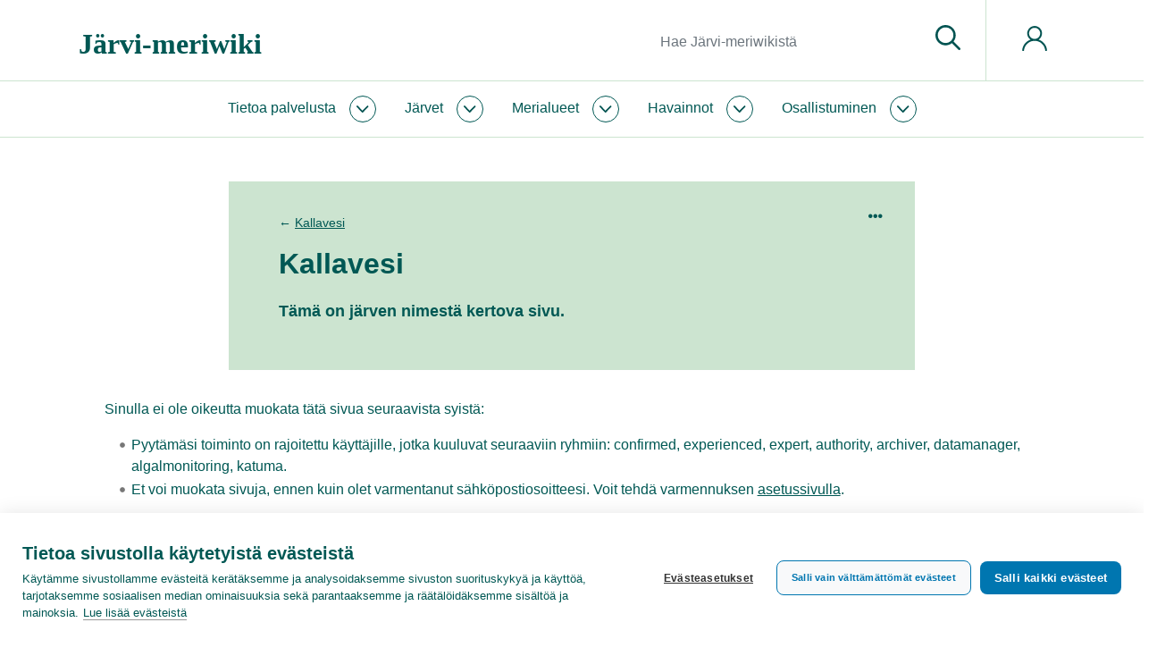

--- FILE ---
content_type: text/html; charset=UTF-8
request_url: https://www.jarviwiki.fi/w/index.php?title=Kallavesi&action=edit
body_size: 27060
content:
<!DOCTYPE html>
<html class="client-nojs" lang="fi" dir="ltr">
<head>
<meta charset="UTF-8"/>
<title>Lähdekoodi sivulle Kallavesi – Järvi-meriwiki</title>
<script>document.documentElement.className="client-js";RLCONF={"wgBreakFrames":false,"wgSeparatorTransformTable":[",\t."," \t,"],"wgDigitTransformTable":["",""],"wgDefaultDateFormat":"fi normal","wgMonthNames":["","tammikuu","helmikuu","maaliskuu","huhtikuu","toukokuu","kesäkuu","heinäkuu","elokuu","syyskuu","lokakuu","marraskuu","joulukuu"],"wgRequestId":"6eee06d7d193a0012f2c4826","wgCSPNonce":false,"wgCanonicalNamespace":"","wgCanonicalSpecialPageName":false,"wgNamespaceNumber":0,"wgPageName":"Kallavesi","wgTitle":"Kallavesi","wgCurRevisionId":224389,"wgRevisionId":0,"wgArticleId":46072,"wgIsArticle":false,"wgIsRedirect":false,"wgAction":"edit","wgUserName":null,"wgUserGroups":["*"],"wgCategories":[],"wgPageContentLanguage":"fi","wgPageContentModel":"wikitext","wgRelevantPageName":"Kallavesi","wgRelevantArticleId":46072,"wgIsProbablyEditable":false,"wgRelevantPageIsProbablyEditable":false,"wgRestrictionEdit":[],"wgRestrictionMove":[],"wgPageFormsTargetName":null,
"wgPageFormsAutocompleteValues":[],"wgPageFormsAutocompleteOnAllChars":false,"wgPageFormsFieldProperties":[],"wgPageFormsCargoFields":[],"wgPageFormsDependentFields":[],"wgPageFormsCalendarValues":[],"wgPageFormsCalendarParams":[],"wgPageFormsCalendarHTML":null,"wgPageFormsGridValues":[],"wgPageFormsGridParams":[],"wgPageFormsContLangYes":null,"wgPageFormsContLangNo":null,"wgPageFormsContLangMonths":[],"wgPageFormsHeightForMinimizingInstances":1,"wgPageFormsShowOnSelect":[],"wgPageFormsScriptPath":"/w/extensions/PageForms","edgValues":null,"wgPageFormsEDSettings":null,"wgAmericanDates":false,"srfFilteredConfig":null,"egMapsScriptPath":"/w/extensions/Maps/","egMapsDebugJS":false,"egMapsAvailableServices":["leaflet","googlemaps3"],"egMapsLeafletLayersApiKeys":{"MapBox":"","MapQuestOpen":"","Thunderforest":"","GeoportailFrance":""},"wgMediaViewerOnClick":true,"wgMediaViewerEnabledByDefault":true,"wgULSAcceptLanguageList":[],"wgULSCurrentAutonym":"suomi","wgULSPosition":"personal",
"wgULSisCompactLinksEnabled":true};RLSTATE={"site.styles":"ready","user.styles":"ready","user":"ready","user.options":"loading","mediawiki.ui.button":"ready","skins.chameleon":"ready","zzz.ext.bootstrap.styles":"ready","ext.smw.style":"ready","ext.smw.tooltip.styles":"ready","ext.srf.styles":"ready","ext.uls.pt":"ready"};RLPAGEMODULES=["mediawiki.action.edit.collapsibleFooter","site","mediawiki.page.ready","ext.uls.compactlinks","ext.uls.interface","ext.bootstrap.scripts"];</script>
<script>(RLQ=window.RLQ||[]).push(function(){mw.loader.implement("user.options@12s5i",function($,jQuery,require,module){mw.user.tokens.set({"patrolToken":"+\\","watchToken":"+\\","csrfToken":"+\\"});});});</script>
<link rel="stylesheet" href="/w/load.php?lang=fi&amp;modules=ext.smw.style%7Cext.smw.tooltip.styles%7Cext.srf.styles%7Cext.uls.pt%7Cmediawiki.ui.button%7Cskins.chameleon%7Czzz.ext.bootstrap.styles&amp;only=styles&amp;skin=chameleon"/>
<script async="" src="/w/load.php?lang=fi&amp;modules=startup&amp;only=scripts&amp;raw=1&amp;skin=chameleon"></script>
<meta name="ResourceLoaderDynamicStyles" content=""/>
<link rel="stylesheet" href="/w/load.php?lang=fi&amp;modules=site.styles&amp;only=styles&amp;skin=chameleon"/>
<meta name="generator" content="MediaWiki 1.39.10"/>
<meta name="robots" content="noindex,nofollow"/>
<meta name="format-detection" content="telephone=no"/>
<meta name="twitter:card" content="summary_large_image"/>
<meta name="viewport" content="width=1000"/>
<meta name="viewport" content="width=device-width, initial-scale=1, shrink-to-fit=no"/>
<link rel="alternate" type="application/rdf+xml" title="Kallavesi" href="/w/index.php?title=Toiminnot:RDF-vienti/Kallavesi&amp;xmlmime=rdf"/>
<link rel="icon" href="/favicon.ico"/>
<link rel="search" type="application/opensearchdescription+xml" href="/w/opensearch_desc.php" title="Järvi-meriwiki (fi)"/>
<link rel="EditURI" type="application/rsd+xml" href="https://www.jarviwiki.fi/w/api.php?action=rsd"/>
<link rel="license" href="https://creativecommons.org/licenses/by/4.0/"/>
<meta name="msvalidate.01" content="03D8D10356E59B099E2393B0765B5C54" /><link rel="icon" href="/w/favicon.ico">
<!-- Google Tag Manager -->
<script>(function(w,d,s,l,i){w[l]=w[l]||[];w[l].push({'gtm.start':
new Date().getTime(),event:'gtm.js'});var f=d.getElementsByTagName(s)[0],
j=d.createElement(s),dl=l!='dataLayer'?'&l='+l:'';j.async=true;j.src=
'https://www.googletagmanager.com/gtm.js?id='+i+dl;f.parentNode.insertBefore(j,f);
})(window,document,'script','dataLayer','GTM-WL4PSBV');</script>
<!-- End Google Tag Manager -->
<meta property="og:title" content="Kallavesi"/>
<meta property="og:site_name" content="Järvi-meriwiki"/>
<meta property="og:url" content="https://www.jarviwiki.fi/wiki/Kallavesi"/>
<meta property="og:image" content="https://www.jarviwiki.fi/w/resources/assets/jarvi-meriwiki_logo_fi.png"/>
<meta property="article:modified_time" content="2011-02-01T01:00:00Z"/>
<meta property="article:published_time" content="2011-02-01T01:00:00Z"/>
<script type="application/ld+json">{"@context":"http:\/\/schema.org","@type":"Article","name":"L\u00e4hdekoodi sivulle Kallavesi \u2013 J\u00e4rvi-meriwiki","headline":"L\u00e4hdekoodi sivulle Kallavesi \u2013 J\u00e4rvi-meriwiki","mainEntityOfPage":"L\u00e4hdekoodi sivulle Kallavesi","identifier":"https:\/\/www.jarviwiki.fi\/wiki\/Kallavesi","url":"https:\/\/www.jarviwiki.fi\/wiki\/Kallavesi","dateModified":"2011-02-01T01:00:00Z","datePublished":"2011-02-01T01:00:00Z","image":{"@type":"ImageObject","url":"https:\/\/www.jarviwiki.fi\/w\/resources\/assets\/jarvi-meriwiki_logo_fi.png"},"author":{"@type":"Organization","name":"J\u00e4rvi-meriwiki","url":"https:\/\/www.jarviwiki.fi","logo":{"@type":"ImageObject","url":"https:\/\/www.jarviwiki.fi\/w\/resources\/assets\/jarvi-meriwiki_logo_fi.png","caption":"J\u00e4rvi-meriwiki"}},"publisher":{"@type":"Organization","name":"J\u00e4rvi-meriwiki","url":"https:\/\/www.jarviwiki.fi","logo":{"@type":"ImageObject","url":"https:\/\/www.jarviwiki.fi\/w\/resources\/assets\/jarvi-meriwiki_logo_fi.png","caption":"J\u00e4rvi-meriwiki"}},"potentialAction":{"@type":"SearchAction","target":"https:\/\/www.jarviwiki.fi\/w\/index.php?title=Toiminnot:Search&search={search_term}","query-input":"required name=search_term"}}</script>
</head>
<body class="mediawiki ltr sitedir-ltr mw-hide-empty-elt ns-0 ns-subject page-Kallavesi rootpage-Kallavesi layout-keitele skin-chameleon action-edit">
	<div class="header">
		<div class="top-bar keitele-sitenotice-container">
			<div class="row">
				<div class="col-auto mx-auto col">

				</div>
			</div>
		</div>
		<div class="top-bar keitele-brand-container"><div id="jump-to-content" class="mw-jump jump-to-nav jump-to-content"><a href="#main-content">Siirry sisältöön</a></div>
			<div class="container">
				<div class="no-gutters h100 row">
					<div class="d-block col-9 col-md-5 col-xl-5 text-left align-self-center h100 col">
						<!-- logo and main page link -->
						<div id="p-logo" class="p-logo" role="banner">
							<a href="/wiki/Etusivu" title="Etusivu"><div><span style="font-family: Poppins; font-weight: 600; font-size: 32px; line-height: normal;">Järvi-meriwiki</span></div></a>
						</div>
					</div>
					<div class="d-none d-md-block col col-md-5 col-xl-6 p-3 keitele-search-container text-right h100 align-self-center">
						<!-- search form -->
						<div  id="p-search" class="p-search pull-right" role="search"  >
							<form  id="searchform" class="mw-search" action="/w/index.php" >
								<input type="hidden" name="title" value=" Toiminnot:Haku" />
								<div class="input-group">
									<input type="search" name="search" placeholder="Hae Järvi-meriwikistä" aria-label="Hae Järvi-meriwikistä" autocapitalize="sentences" title="Hae Järvi-meriwikistä [f]" accesskey="f" id="searchInput" class="form-control"/>
									<div class="input-group-append">
										<button value="Siirry" id="searchGoButton" name="go" type="submit" class="search-btn searchGoButton" aria-label="Siirry sivulle" title="Siirry sivulle, joka on tarkalleen tällä nimellä"></button>
									</div>
								</div>
							</form>
						</div>
					</div>
					<div class="d-block col-3 col-md-2 col-xl-1 keitele-pt-container text-left Xh100 Xalign-self-center col">
						<div class="h100 row">
							<div class="align-self-center col">
								<!-- navigation bar -->
								<nav class="p-navbar collapsible navbar-expand dropdown-menu-right" role="navigation" id="mw-navigation">
									<button type="button" class="navbar-toggler collapsed" data-toggle="collapse" data-target="#i9hxs0ia9e"></button>
									<div class="collapse navbar-collapse i9hxs0ia9e" id="i9hxs0ia9e">
										<div class="navbar-nav">
										
										<!-- personal tools -->
										<div class="navbar-tools navbar-nav" >
											<div class="navbar-tool dropdown">
												<a class="navbar-usernotloggedin" href="#" data-toggle="dropdown" data-boundary="viewport" title="Et ole kirjautunut sisään.">
												</a>
												<div class="p-personal-tools dropdown-menu dropdown-menu-right">
													<div id="pt-uls" class="mw-list-item active"><a class="uls-trigger pt-uls" href="#">suomi</a></div>
													<div id="pt-createaccount" class="mw-list-item"><a href="/w/index.php?title=Toiminnot:Luo_tunnus&amp;returnto=Kallavesi&amp;returntoquery=action%3Dedit" title="On suositeltavaa luoda käyttäjätunnus ja kirjautua sisään. Se ei kuitenkaan ole pakollista." class="pt-createaccount">Luo tunnus</a></div>
													<div id="pt-login" class="mw-list-item"><a href="/w/index.php?title=Toiminnot:Kirjaudu_sis%C3%A4%C3%A4n&amp;returnto=Kallavesi&amp;returntoquery=action%3Dedit" title="On suositeltavaa kirjautua sisään. Se ei kuitenkaan ole pakollista. [o]" accesskey="o" class="pt-login">Kirjaudu sisään</a></div>
												</div>
											</div>
										</div>
										</div>
									</div>
								</nav>
							</div>
						</div>
					</div>
				</div>
			</div>
		</div>
		<div class="nav-nar keitele-menu-container">
			<div class="p-0 container-fluid">
				<div class="row">
					<div class="col-12 col">
						<div class="container">
							<div class="no-gutters row">
								<div class="col-9 col-md-12 col">
									<div class="container p-0">
										<!-- navigation bar -->
										<nav class="p-navbar collapsible" role="navigation" id="mw-navigation-i9hxs0iac0">
											<button type="button" class="navbar-toggler collapsed" data-toggle="collapse" data-target="#i9hxs0igbf"></button>
											<div class="collapse navbar-collapse i9hxs0igbf" id="i9hxs0igbf">
												<div class="navbar-nav">
													<!-- Jw-About -->
													<div class="nav-item dropdown p-Jw-About-dropdown">
														<a href="#" class="nav-link dropdown-toggle p-Jw-About-toggle" data-toggle="dropdown" data-boundary="viewport">Tietoa palvelusta</a>
														<div class="dropdown-menu p-Jw-About" id="p-Jw-About">
															<div id="n-aboutsite" class="mw-list-item"><a href="/wiki/J%C3%A4rviwiki:Tietoa_palvelusta" class="nav-link n-aboutsite">Tietoa Järvi-meriwikistä</a></div>
															<div id="n-Järvi-meriwikin-säännöt" class="mw-list-item"><a href="/wiki/J%C3%A4rviwiki:S%C3%A4%C3%A4nn%C3%B6t" class="nav-link n-Järvi-meriwikin-säännöt">Järvi-meriwikin säännöt</a></div>
															<div id="n-Tekijänoikeudet" class="mw-list-item"><a href="/wiki/J%C3%A4rviwiki:Tekij%C3%A4noikeudet" class="nav-link n-Tekijänoikeudet">Tekijänoikeudet</a></div>
															<div id="n-Tietosuojakäytäntö" class="mw-list-item"><a href="/wiki/J%C3%A4rviwiki:Tietosuojak%C3%A4yt%C3%A4nt%C3%B6" class="nav-link n-Tietosuojakäytäntö">Tietosuojakäytäntö</a></div>
															<div id="n-Saavutettavuusseloste" class="mw-list-item"><a href="/wiki/J%C3%A4rviwiki:Saavutettavuusseloste" class="nav-link n-Saavutettavuusseloste">Saavutettavuusseloste</a></div>
															<div id="n-help" class="mw-list-item"><a href="/wiki/J%C3%A4rviwiki:Ohje" title="Ohjeita" class="nav-link n-help">Ohje</a></div>
														</div>
													</div>
													<!-- Jw-Järvet -->
													<div class="nav-item dropdown p-Jw-Järvet-dropdown">
														<a href="#" class="nav-link dropdown-toggle p-Jw-Järvet-toggle" data-toggle="dropdown" data-boundary="viewport">Järvet</a>
														<div class="dropdown-menu p-Jw-Järvet" id="p-Jw-Järvet">
															<div id="n-Nimen-mukaan" class="mw-list-item"><a href="/wiki/J%C3%A4rvien_nimet" class="nav-link n-Nimen-mukaan">Nimen mukaan</a></div>
															<div id="n-Vesistöittäin" class="mw-list-item"><a href="/wiki/Suomen_p%C3%A4%C3%A4vesist%C3%B6t" class="nav-link n-Vesistöittäin">Vesistöittäin</a></div>
															<div id="n-Vesienhoitoalueittain" class="mw-list-item"><a href="/wiki/Vesienhoitoalueet" class="nav-link n-Vesienhoitoalueittain">Vesienhoitoalueittain</a></div>
															<div id="n-ELY-keskuksittain" class="mw-list-item"><a href="/wiki/ELY-keskukset" class="nav-link n-ELY-keskuksittain">ELY-keskuksittain</a></div>
															<div id="n-Maakunnittain" class="mw-list-item"><a href="/wiki/Suomen_maakunnat" class="nav-link n-Maakunnittain">Maakunnittain</a></div>
															<div id="n-Kunnittain" class="mw-list-item"><a href="/wiki/Suomen_kunnat" class="nav-link n-Kunnittain">Kunnittain</a></div>
														</div>
													</div>
													<!-- Jw-Merialueet -->
													<div class="nav-item dropdown p-Jw-Merialueet-dropdown">
														<a href="#" class="nav-link dropdown-toggle p-Jw-Merialueet-toggle" data-toggle="dropdown" data-boundary="viewport">Merialueet</a>
														<div class="dropdown-menu p-Jw-Merialueet" id="p-Jw-Merialueet">
															<div id="n-Rannikon-merialueet" class="mw-list-item"><a href="/wiki/Rannikon_merialueet" class="nav-link n-Rannikon-merialueet">Rannikon merialueet</a></div>
															<div id="n-Itämeri" class="mw-list-item"><a href="/wiki/It%C3%A4meri" class="nav-link n-Itämeri">Itämeri</a></div>
															<div id="n-Itämeri-sanakirja" class="mw-list-item"><a href="/wiki/It%C3%A4meri-sanakirja" class="nav-link n-Itämeri-sanakirja">Itämeri-sanakirja</a></div>
														</div>
													</div>
													<!-- Jw-Havainnot -->
													<div class="nav-item dropdown p-Jw-Havainnot-dropdown">
														<a href="#" class="nav-link dropdown-toggle p-Jw-Havainnot-toggle" data-toggle="dropdown" data-boundary="viewport">Havainnot</a>
														<div class="dropdown-menu p-Jw-Havainnot" id="p-Jw-Havainnot">
															<div id="n-Sinilevätilanne" class="mw-list-item"><a href="/wiki/Sinilev%C3%A4tilanne" class="nav-link n-Sinilevätilanne">Sinilevätilanne</a></div>
															<div id="n-Pintaveden-lämpötila" class="mw-list-item"><a href="/wiki/Pintaveden_l%C3%A4mp%C3%B6tila" class="nav-link n-Pintaveden-lämpötila">Pintaveden lämpötila</a></div>
															<div id="n-Jäätilanne" class="mw-list-item"><a href="/wiki/J%C3%A4%C3%A4tilanne" class="nav-link n-Jäätilanne">Jäätilanne</a></div>
															<div id="n-Näkösyvyys" class="mw-list-item"><a href="/wiki/N%C3%A4k%C3%B6syvyys" class="nav-link n-Näkösyvyys">Näkösyvyys</a></div>
															<div id="n-Vesirutto" class="mw-list-item"><a href="/wiki/Vesirutto" class="nav-link n-Vesirutto">Vesirutto</a></div>
															<div id="n-Meduusat" class="mw-list-item"><a href="/wiki/Meduusat" class="nav-link n-Meduusat">Meduusat</a></div>
															<div id="n-Roskaisuus" class="mw-list-item"><a href="/wiki/Roskaisuus" class="nav-link n-Roskaisuus">Roskaisuus</a></div>
															<div id="n-Havaintolähetti" class="mw-list-item"><a href="/wiki/Havaintol%C3%A4hetti" class="nav-link n-Havaintolähetti">Havaintolähetti</a></div>
														</div>
													</div>
													<!-- Jw-Osallistuminen -->
													<div class="nav-item dropdown p-Jw-Osallistuminen-dropdown">
														<a href="#" class="nav-link dropdown-toggle p-Jw-Osallistuminen-toggle" data-toggle="dropdown" data-boundary="viewport">Osallistuminen</a>
														<div class="dropdown-menu p-Jw-Osallistuminen" id="p-Jw-Osallistuminen">
															<div id="n-help" class="mw-list-item"><a href="/wiki/J%C3%A4rviwiki:Ohje" title="Ohjeita" class="nav-link n-help">Ohje</a></div>
															<div id="n-Kahvihuone" class="mw-list-item"><a href="/wiki/J%C3%A4rviwiki:Kahvihuone" class="nav-link n-Kahvihuone">Kahvihuone</a></div>
															<div id="n-Hiekkalaatikko" class="mw-list-item"><a href="/wiki/J%C3%A4rviwiki:Hiekkalaatikko" class="nav-link n-Hiekkalaatikko">Hiekkalaatikko</a></div>
															<div id="n-Havaintolähetti" class="mw-list-item"><a href="/wiki/Havaintol%C3%A4hetti" class="nav-link n-Havaintolähetti">Havaintolähetti</a></div>
															<div id="n-upload" class="mw-list-item"><a href="/wiki/Toiminnot:Tallenna" class="nav-link n-upload">Tallenna tiedosto</a></div>
														</div>
													</div>
												</div>
											</div>
										</nav>
									</div>
								</div>
								<div class="col-3 d-block d-md-none d-flex col">
									<!-- search button -->
									<div  id="jw-search-button-wrapper" class="p-search-button mx-auto align-self-center" role="button"  >
										<a  id="jw-search-button" class="mw-search-button search-btn" href="/mediawiki-1.39.10/index.php?title=Toiminnot:Haku&amp;profile=default&amp;search=&amp;fulltext=1" >
											
										</a>
									</div>
								</div>
							</div>
						</div>
					</div>
				</div>
			</div>
		</div>
	</div>
	<div class="main">
		<div class="p-0 container-fluid">
			<div class="keitele-hero-container" id="hero-container">
				<div class="contentHeader">
				<div id="hero-container-i9hxs0ij2u" class="hero-container, keitele-hero-container, hero-empty hero-container"></div>
			</div>
			</div>
		</div>
		<div class="container keitele-content-header p-0 herotype_empty">
			<div class="keitele-hero-tools">
			</div>
			<div class="keitele-pagetools-container pull-right">
				<!-- navigation bar -->
				<nav class="p-navbar not-collapsible" role="navigation" id="mw-navigation-i9hxs0ijbl">
					<div class="navbar-nav">
					<!-- page tools -->
					<div class="navbar-tools navbar-nav mb-3 dropdown-menu-right">
						<div class="navbar-tool dropdown">
							<a data-toggle="dropdown" data-boundary="viewport" class="navbar-more-tools" href="#" title="Sivutyökalut"></a>
							<!-- Content navigation -->
							<div class="mb-3 dropdown-menu-right navbar-pagetools dropdown-menu p-contentnavigation" id="p-contentnavigation">
								<!-- namespaces -->
								<div id="ca-nstab-main" class="selected mw-list-item"><a href="/wiki/Kallavesi" title="Näytä sisältösivu [c]" accesskey="c" class="selected ca-nstab-main">Sivu</a></div>
								<div id="ca-talk" class="new mw-list-item"><a href="/w/index.php?title=Keskustelu:Kallavesi&amp;action=edit&amp;redlink=1" rel="discussion" title="Keskustele sisällöstä (sivua ei ole) [t]" accesskey="t" class="new ca-talk">Keskustelu</a></div>
								<!-- views -->
								<div id="ca-viewsource" class="selected mw-list-item"><a href="/w/index.php?title=Kallavesi&amp;action=edit" title="Tämä sivu on suojattu muutoksilta.&#10;Voit katsella sivun lähteenä olevaa wikitekstiä. [e]" accesskey="e" class="selected ca-viewsource">Näytä lähdekoodi</a></div>
								<div id="ca-history" class="mw-list-item"><a href="/w/index.php?title=Kallavesi&amp;action=history" title="Sivun aikaisemmat versiot [h]" accesskey="h" class="ca-history">Näytä historia</a></div>
							</div>
						</div>
					</div>
					</div>
				</nav>
			</div>
			<div class="keitele-content-title-excerpt">
					<div id="main-content" class="contentHeader main-content" 0="keiteleherotype_empty">
					<!-- subtitle line; used for various things like the subpage hierarchy -->
					<div id="contentSub" class="small contentSub">← <a href="/wiki/Kallavesi" title="Kallavesi">Kallavesi</a></div>
					<!-- title of the page -->
					<h1 id="firstHeading" class="firstHeading">Kallavesi</h1><div class="mw-parser-output"><p>Tämä on järven nimestä kertova sivu.
</p></div><div id="sub-content-header-container" class="sub-content-header-container"></div>
				</div>
			</div>
		</div>
		<div class="container">
			<div class="row">
				<div class="col">
					<!-- start the content area -->
					<div id="content" class="mw-body content"><a id="top" class="top"></a>
						<div id="mw-indicators" class="mw-indicators"></div>
						<div id="bodyContent" class="bodyContent">
							<!-- body text -->

							<div id="mw-content-text" class="mw-body-content"><p>Sinulla ei ole oikeutta muokata tätä sivua seuraavista syistä:
</p>
<ul class="permissions-errors">
<li>Pyytämäsi toiminto on rajoitettu käyttäjille, jotka kuuluvat seuraaviin ryhmiin: confirmed, experienced, expert, authority, archiver, datamanager, algalmonitoring, katuma.</li>
<li>Et voi muokata sivuja, ennen kuin olet varmentanut sähköpostiosoitteesi. Voit tehdä varmennuksen <a href="/wiki/Toiminnot:Asetukset" title="Toiminnot:Asetukset">asetussivulla</a>.</li>
</ul><hr />
<p>Voit katsoa ja kopioida tämän sivun lähdetekstiä.
</p><textarea readonly="" accesskey="," id="wpTextbox1" cols="80" rows="25" style="" class="mw-editfont-monospace" lang="fi" dir="ltr" name="wpTextbox1">{{Nimi}} &lt;!-- Älä poista tätä riviä -->
==Nimen historia ja merkitykset==

==Aiheesta muualla==
</textarea><div class="templatesUsed"><div class="mw-templatesUsedExplanation"><p>Tällä sivulla käytetyt mallineet:
</p></div><ul>
<li><a href="/wiki/Malline:JwCard" title="Malline:JwCard">Malline:JwCard</a> (<a href="/w/index.php?title=Malline:JwCard&amp;action=edit" title="Malline:JwCard">näytä wikiteksti</a>) </li><li><a href="/wiki/Malline:JwHighlight" title="Malline:JwHighlight">Malline:JwHighlight</a> (<a href="/w/index.php?title=Malline:JwHighlight&amp;action=edit" title="Malline:JwHighlight">näytä wikiteksti</a>) </li><li><a href="/wiki/Malline:JwHighlightBody" title="Malline:JwHighlightBody">Malline:JwHighlightBody</a> (<a href="/w/index.php?title=Malline:JwHighlightBody&amp;action=edit" title="Malline:JwHighlightBody">näytä wikiteksti</a>) </li><li><a href="/wiki/Malline:JwInPageInfo" title="Malline:JwInPageInfo">Malline:JwInPageInfo</a> (<a href="/w/index.php?title=Malline:JwInPageInfo&amp;action=edit" title="Malline:JwInPageInfo">näytä wikiteksti</a>) </li><li><a href="/wiki/Malline:Karttojen_ohje" title="Malline:Karttojen ohje">Malline:Karttojen ohje</a> (<a href="/w/index.php?title=Malline:Karttojen_ohje&amp;action=edit" title="Malline:Karttojen ohje">näytä wikiteksti</a>) </li><li><a href="/wiki/Malline:MapCircle" title="Malline:MapCircle">Malline:MapCircle</a> (<a href="/w/index.php?title=Malline:MapCircle&amp;action=edit" title="Malline:MapCircle">näytä wikiteksti</a>) </li><li><a href="/wiki/Malline:Nimi" title="Malline:Nimi">Malline:Nimi</a> (<a href="/w/index.php?title=Malline:Nimi&amp;action=edit" title="Malline:Nimi">näytä wikiteksti</a>) </li></ul></div><p id="mw-returnto">Palaa sivulle <a href="/wiki/Kallavesi" title="Kallavesi">Kallavesi</a>.</p>
</div><div class="printfooter">
Noudettu kohteesta ”<a dir="ltr" href="https://www.jarviwiki.fi/wiki/Kallavesi">https://www.jarviwiki.fi/wiki/Kallavesi</a>”</div>

							<!-- end body text -->
							<!-- data blocks which should go somewhere after the body text, but not before the catlinks block-->
							
						</div><div id="catlinks" class="catlinks" data-mw="interface"><div id="mw-normal-catlinks" class="mw-normal-catlinks"><div class="card JwCard mb-2"><div class="card-header"><a class="card-link collapsed" data-toggle="collapse" href="#catlinks-collapsed">Sivun tiedot <svg class="icon" aria-hidden="true"><use xlink:href="/mediawiki-1.39.10/resources/assets/syke-icons.svg?v=1.1#plus-circle"></use>
</svg></a></div><div id="catlinks-collapsed" class="collapse hide"><div class="card-body"><p></p></div></div></div></div></div>
					</div>
				</div>
			</div>
		</div>
	</div>
	<div class="footer keitele-footer-container">
		<div class="container">
			<div class="row">
				<div class="col-12 col-md-7 p-3 col">
					<!-- footer links -->
					<div id="footer-info" class="footer-info">
						<!-- info -->
						<div>Järvi-meriwiki on Suomen ympäristökeskuksen (Syke) ylläpitämä kaikille avoin wikipalvelu Suomen järvistä, rannikon merialueista ja muista vesistöistä. Syke on saanut rahoitusta palvelun kehittämiseen Maa- ja vesitekniikan tuki ry:ltä sekä EU:n Life-rahastosta.</div>
					</div>
				</div>
				<div class="col-12 col-md-5 p-3 col">
					<!-- places -->
				<ul id="footer-places" class="footer-places">
					<li><a href="/wiki/J%C3%A4rviwiki:Tietoa_palvelusta">Tietoa Järvi-meriwikistä</a></li>
					<li><a href="/wiki/J%C3%A4rviwiki:Vastuuvapaus">Vastuuvapaus</a></li>
					<li><a href="/wiki/J%C3%A4rviwiki:Tietosuojak%C3%A4yt%C3%A4nt%C3%B6">Tietosuojakäytäntö</a></li>
					<li><a href="https://www.jarviwiki.fi/wiki/J%C3%A4rviwiki:Saavutettavuusseloste">Saavutettavuusseloste</a></li>
					<li><a href="https://www.jarviwiki.fi/wiki/J%C3%A4rviwiki:Ev%C3%A4steet">Tietoa evästeistä</a></li>
					<li><a href="javascript:void 0" onclick="window.cookiehub.openSettings()">Evästeasetukset</a></li>
					<li><a href="https://www.syke.fi/fi/form/feedback-form?referrer=/fi/jarvi-meriwiki">Lähetä palautetta (syke.fi)</a></li>
				</ul>
				</div>
			</div>
			<div class="row">
				<div class="col">
					<div class="footer-logos"><div class="row"><div class="col col-12 col-md-4 d-flex justify-content-center align-self-center"><img class="img-fluid" src="/mediawiki-1.39.10/resources/assets/syke_bw.png" /></div><div class="col col-12 col-md-4 d-flex justify-content-center align-self-center"><img class="img-fluid" src="/mediawiki-1.39.10/resources/assets/gisbloom_bw.png" /></div><div class="col col-12 col-md-4 d-flex justify-content-center align-self-center"><img class="img-fluid" src="/mediawiki-1.39.10/resources/assets/mvtt_bw.png" /></div></div>
				</div>
				</div>
			</div>
		</div>
	</div><script>(RLQ=window.RLQ||[]).push(function(){mw.config.set({"wgPageParseReport":{"limitreport":{"cputime":"0.004","walltime":"0.006","ppvisitednodes":{"value":9,"limit":1000000},"postexpandincludesize":{"value":57,"limit":2097152},"templateargumentsize":{"value":0,"limit":2097152},"expansiondepth":{"value":2,"limit":100},"expensivefunctioncount":{"value":0,"limit":100},"unstrip-depth":{"value":0,"limit":20},"unstrip-size":{"value":0,"limit":5000000},"timingprofile":["100.00%    0.000      1 -total"]},"cachereport":{"timestamp":"20260120220258","ttl":86400,"transientcontent":false}}});mw.config.set({"wgBackendResponseTime":577});});</script>
</body>
</html>